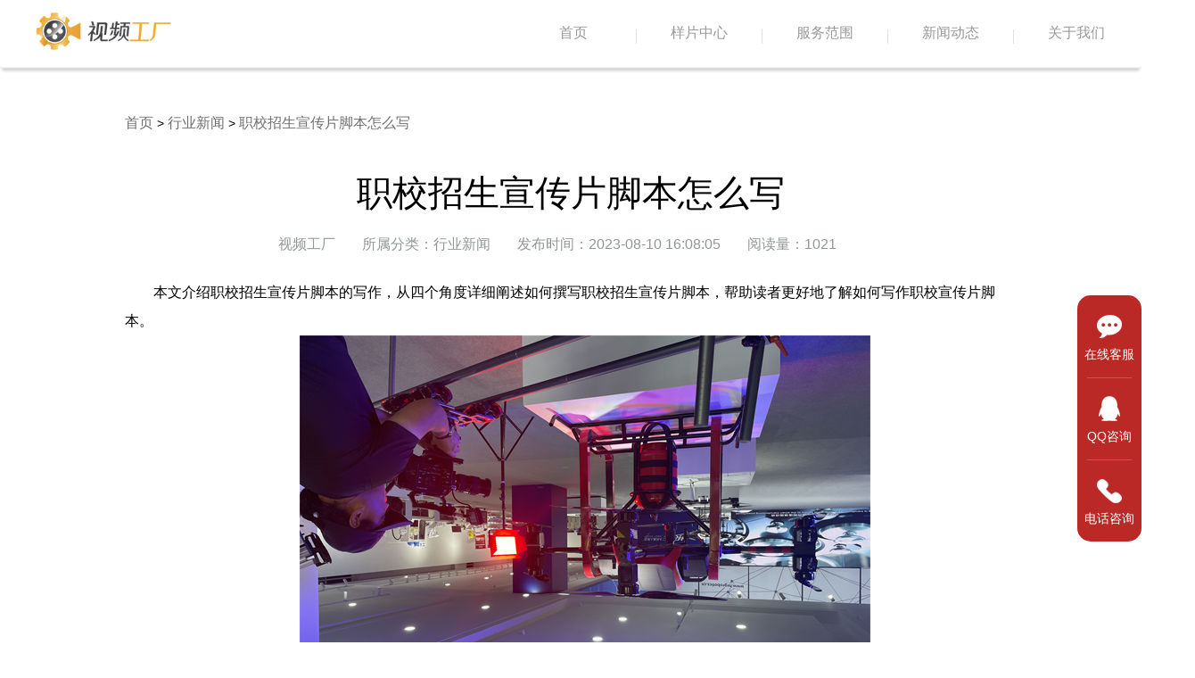

--- FILE ---
content_type: text/html; charset=utf-8
request_url: https://www.tvcbj.com/news/detail/id/864.html
body_size: 5169
content:
<!DOCTYPE html>
<html lang="zh-CN">
	<head>
		<meta charset="UTF-8">
		<title>职校招生宣传片脚本怎么写</title>
		<meta name="keywords" content="职校招生宣传片脚本" />
		<meta name="description" content="本文介绍职校招生宣传片脚本的写作，从四个角度详细阐述如何撰写职校招生宣传片脚本，帮助读者更好地了解如何写作职校宣传片脚本。" />
		<link rel="shortcut icon" href="/asset/home/images/favicon.ico">
		<link rel="stylesheet" href="/asset/home/css/style.css" />
		<link rel="stylesheet" href="/asset/home/static/css/01db2c3d2d4353981dd2.css" />
		<script type="text/javascript" src="/asset/home/js/jquery-3.5.1.min.js" ></script>
		<script src="/asset/home/js/kefu.js" type="text/javascript"></script>
		<script>
            var _hmt = _hmt || [];
            (function() {
              var hm = document.createElement("script");
              hm.src = "https://hm.baidu.com/hm.js?a86f2a4c03d0929438fc98be88b762c3";
              var s = document.getElementsByTagName("script")[0]; 
              s.parentNode.insertBefore(hm, s);
            })();
        </script>
	</head>
	<body>
		<div class="headerFix">
			<div class="headCon headHover">
				
        
        <div class="headerFix">
			<div class="headCon headHover">
					<div class="head_maxlong">
						<div class="head_minlong">
							<a href="/" class="head_logo">
								<img src="/asset/home/images/logo2.png">
							</a>
						</div>
						<div class="nav_warp">
							<ul>
								<li>
									<a href="/">首页</a>
								</li>
								<i class="nav_line"></i>
								<li>
									<a href="/video/index.html">样片中心</a>
								</li>
								<i class="nav_line"></i>
								<li>
									<a href="/services/index.html">服务范围</a>
								</li>
								<i class="nav_line"></i>
    							<li class="oli">
                                    <a href="javascript:;">新闻动态</a>
                                    <ul class="nav-cli nav-cli-hover">
                                        <div>
                                                                                        <li>
                                                <a href="/news/index/id/3.html">拍摄花絮</a>
                                            </li>
                                                                                       <li>
                                                <a href="/news/index/id/5.html">视频动态</a>
                                            </li>
                                                                                       <li>
                                                <a href="/news/index/id/4.html">行业新闻</a>
                                            </li>
                                                                                       <li>
                                                <a href="/news/index/id/6.html">常见问答</a>
                                            </li>
                                                                                   </div>
                                    </ul>
                                </li>
								<i class="nav_line"></i>
        						<li class="oli">
                                    <a href="javascript:;">关于我们</a>
                                    <ul class="nav-cli nav-cli-hover">
                                        <div>
                                            <li>
                                                <a href="/about/introduce.html">公司简介</a>
                                            </li>
                                            <li>
                                                <a href="/about/contact.html">联系我们</a>
                                            </li>
                                        </div>
                                    </ul>
                                </li>
							</ul>
						</div>
					</div>
				</div>
		</div>
				</div>
		</div>
		
		<div class="newsDetail">
		    <div class="breadNav">
		                		<a href="/">首页</a> > <a href="/news/index/id/4.html">行业新闻</a> > <a href="/news/detail/id/864.html">职校招生宣传片脚本怎么写</a>
        		        	</div>
			<h1>职校招生宣传片脚本怎么写</h1>
			<div class="read">
				<ul>
					<li>视频工厂</li>
					<li>所属分类：行业新闻</li>
					<li>发布时间：2023-08-10 16:08:05</li>
					<li>阅读量：1021</li>
					<div class="clear"></div>
				</ul>
			</div>
			<p>本文介绍职校招生宣传片脚本的写作，从四个角度详细阐述如何撰写职校招生宣传片脚本，帮助读者更好地了解如何写作职校宣传片脚本。<p style="text-align: center;"><img src="https://www.cvfty.com/uploads/tupian2/url87.jpg"/></p></p><h3>一、主旨明确</h3><p>首先，职校招生宣传片脚本需要主旨明确。明确的主题可以直接表达要传递的信息，打造宣传片的核心价值。为了达到这一目的，宣传片脚本应该紧扣学校特色、优势，切实符合学校的定位和吸引人才的标签。而后，基于学校的定位和特色，运用幽默、情感等手法，来设计整个宣传片的框架。可以结合校史、校园、师资、学生等方面和元素，来丰富内容，使观众不仅看到了学校的基本情况，也能直观感受学校的文化氛围，实现最大化的宣传效果。</p><h3>二、观众定位</h3><p>第二，职校招生宣传片脚本需要明确观众定位。宣传片的目的是为了吸引、留住有实力、具优秀素质的学生，因此，应该明确观众定位，确定观众的需求和想法，以及他们对信息的关注点。可以通过调查问卷、市场研究等方式来先行了解观众的需求，然后运用情感、故事、实事等手法，来吸引观众，传达学校的文化和魅力。同时，也要注意节奏感，确定宣传片的长度和速度，兼顾观众的收获感和感性体验，使观众乐于收看，并最终吸引到更多的优质人才。</p><h3>三、丰富内容</h3><p>第三，职校招生宣传片脚本需要丰富内容。在设计宣传片的内容和结构时，需要针对观众的需求点和学校的特色特点来进行设计。可以将宣传片分为多个部分，每个部分设计一个主题，运用多重手法，比如动画、MV、互动场景等，来形成学校特色的形象，丰富观众的感性体验。同时，为了让观众更好地理解和掌握学校的特色和优势，也要加入一些常规内容，比如学科设置、师资队伍、学生培养等，利用图文并茂的形式，进行细致讲解，以求完整展示学校整体形象。</p><h3>四、宣传效果</h3><p>第四，职校招生宣传片脚本需要考虑宣传效果。为了让宣传片达到宣传目的，需要在宣传片的最后加上一个强有力的呼吁和联系方式，这不仅可以让观众快速获取学校信息，还能最大化地利用宣传片的传播效应。另外，为了达到宣传效果，也可以将宣传片通过各类社交媒体宣传出去，进一步扩大影响范围和传播效果。</p><h3>五、总结</h3><p>总之，职校招生宣传片脚本的撰写不仅要从主旨明确、观众定位、丰富内容、宣传效果几个方面进行考虑，还需要综合运用多种手法，以吸引更多的优质人才到学校就读。一个有力有影响力的职校宣传片，不仅仅是针对学校的介绍，更是针对观众的感性传达，借此吸引更多的优秀学生加入到学校，共同创造更好的明天。</p>			<div class="articleLink">
				 				    <p>上一篇：<a href="/news/detail/id/865.html">纸业宣传片怎么拍</a></p>
			        <p>下一篇：<a href="/news/detail/id/863.html">职场宣传片怎么拍</a></p>
			    			</div>
		</div>
		<div class="recomnd">
			<h2>相关推荐</h2>
			<div class="recomndRead">			
				<ul>
										<li>
						 						<a href="/news/detail/id/3783.html">
							<div class="newsleft"><img src="/public/uploads/20260106/218e80a0b97b620a1c56af1e880debe3.jpg"></div>
													<div class="newsright">
								<h3>汇报片拍摄制作：如何打造极具说服力的视觉成绩单？</h3>
								<p>在节奏紧凑的现代商务环境中，一份详实的文字报告固然重要，但一部极具视觉冲击力的汇报视频，往往能在关键时刻发挥“一锤定音”的作用。无论是政府汇报、企业年终总结，还是重大项目申报，汇报片拍摄制作的质量，直接影响着受众对工作成果的印象分。</p>
							</div>
							<div class="clear"></div>
						</a>
					</li>
										<li>
						 						<a href="/news/detail/id/3782.html">
							<div class="newsleft"><img src="/public/uploads/20251213/6f59cb0328498c60f1a14b07df26e67c.jpg"></div>
													<div class="newsright">
								<h3>为什么洗脑广告那么多？一边被骂一边刷屏，背后的逻辑是什么？</h3>
								<p>打开电梯，全是咆哮式的“找工作！找工作！”；打开电视，又是那个“今年过节不收礼”的魔性循环。相信很多人都在心里默默吐槽过：为什么洗脑广告那么多？难道广告主不知道这种重复喊麦很招人烦吗？</p>
							</div>
							<div class="clear"></div>
						</a>
					</li>
										<li>
						 						<a href="/news/detail/id/3781.html">
							<div class="newsleft"><img src="/public/uploads/20251119/ae935703f7cd7965f3a0e2d796271f74.jpg"></div>
													<div class="newsright">
								<h3>企业宣传片一般几分钟？为什么主流企业都选择这个时长？</h3>
								<p>在当下注重品牌表达的时代，“企业宣传片一般几分钟”成为许多企业在筹备宣传片制作时最常问的问题。企业宣传片不仅是展示实力的窗口，更是客户了解品牌的重要入口，因此宣传片的时长要适中，既要信息完整，又要观看流畅。</p>
							</div>
							<div class="clear"></div>
						</a>
					</li>
										<li>
						 						<a href="/news/detail/id/3780.html">
							<div class="newsleft"><img src="https://video-factory.oss-cn-qingdao.aliyuncs.com/tupian/url16.jpg"></div>
													<div class="newsright">
								<h3>托管机构广告片拍摄制作方案大纲</h3>
								<p>随着新媒体的发展，托管机构越来越重视线上推广，而广告片作为重要的传播工具，成为了不可或缺的一部分。本方案旨在阐述托管机构广告片的拍摄制作思路，通过明确目标受众、内容策划、制作流程等，帮助托管机构有效提升品牌形象和吸引潜在客户。</p>
							</div>
							<div class="clear"></div>
						</a>
					</li>
									</ul>
			</div>
		</div>
		<div class="bottom">
    <div class="footerCon">
        <div class="footerBox">
            <h4>新闻动态</h4>
            <ul>
                <li><a href="/news/index/id/3.html">拍摄花絮</a></li>
                <li><a href="/news/index/id/4.html">行业新闻</a></li>
                <li><a href="/news/index/id/5.html">视频动态</a></li>
            </ul>
        </div>
        <div class="footerBox">
            <h4>服务范围</h4>
            <ul>
                <li><a href="/services/index.html">企业视频</a></li>
                <li><a href="/services/index.html">商业视频</a></li>
                <li><a href="/services/index.html">短视频运营</a></li>
            </ul>
        </div>
        <div class="footerBox">
            <h4>关于我们</h4>
            <ul>
                <li><a href="/about/introduce.html">公司介绍</a></li>
                <li><a href="/about/contact.html">联系我们</a></li>
            </ul>
        </div>
        <div class="footerBox">
            <h4>快速访问</h4>
            <ul>
                <li><a href="/video/index.html">样片中心</a></li>
                <li><a href="/news/index/id/6.html">常见问题</a></li>
                <li><a href="/services/disclaimer.html">免责声明</a></li>
                <li><a href="https://www.tvcbj.com/sitemap.xml">网站地图</a></li>
            </ul>
        </div>
        <div class="footerLine"></div>
        <div class="footerContact">
            <div class="f_select">
                <!--<p class="servicetime cdefault">北京集团商务接待中心：北京市丰台区中阳大厦六层</p>
                <p class="servicetime cdefault">上海：上海蠡谷商务大厦</p>
                <p class="servicetime cdefault">深圳：深圳市龙岗区坂田街道</p>
                <p class="servicetime cdefault">南京：江苏省南京市秦淮区贡院街</p>
                <p class="servicetime cdefault">太原：山西省太原市小店区发展路</p>
                <p class="servicetime cdefault">海口：海南省海口市美兰区海府街道海府路</p>
                <p class="servicetime cdefault">石家庄：河北省石家庄市新华区友谊北大街</p>
                <p class="servicetime cdefault">青岛：山东省青岛市市北区青岛市市北区利津路</p>
                <p class="servicetime cdefault">新加坡：350 Orchard Rd, American Luxury Shaw Hse, Shaw Hse</p>-->
            </div>
        </div>
        <div class="clear"></div>
    </div>

</div>
<div class="footer_foot">
    <p>©2012-2021 北京盛大博通文化发展有限公司 版权所有 <a href="https://beian.miit.gov.cn/" target="_blank" rel="nofollow">京ICP备17010623号-11</a>     <a href="https://www.beian.gov.cn/portal/registerSystemInfo?recordcode=11011402013960" target="_blank" rel="nofollow">网安备案11011402013960</a>     <a href="https://www.videofty.com/Public/Uploads/guangdian.png" target="_blank" rel="nofollow">广播电视节目制作经营许可证 （京）字第13362号</a>     <a href="https://www.videofty.com/Public/Uploads/yinxiang.jpg" target="_blank" rel="nofollow">音像制品制作许可证 （京）字第0120号</a>
</p>
</div>



	<div class="bar right" style="top: 330.5px;">
			<div>
				<ul class="bar-top">
					<li class="bar-sort">
						<a href="javascript:openkf();" class="bar-link"  rel="nofollow">
							<div class="bar-img">
								<div class="bar-dynamic" style="background-image: url(/asset/home/static/images/chat.png); background-position-y: 0px;"></div>
							</div>
							<p class="bar-text">在线客服</p>
							<!---->
						</a>
					</li>
					<li class="bar-sort">
						<a href="tencent://message/?uin=1514913168&amp;Menu=yes" class="bar-link" rel="nofollow">
							<div class="bar-img">
								<div class="bar-dynamic" style="background-image:url(/asset/home/static/images/qq.png); background-position-y: 0px;"></div>
							</div>
							<p class="bar-text">QQ咨询</p>
							<!---->
						</a>
					</li>
					<li class="bar-sort">
						<a href="javascript:;" class="bar-link">
							<div class="bar-img">
								<div class="bar-dynamic" style="background-image: url(/asset/home/static/images/tel.png); background-position-y: 0px;"></div>
							</div>
							<p class="bar-text">电话咨询</p>
							<div class="hover-tips">
								<p style="font-size:24px">4007890618</p>
								<p style="font-size:16px;color:#a5a5a5">09:00-18:00</p> <i class="arrow ifs caret-right"></i>
							</div>
						</a>
					</li>
				</ul>
			</div>
		</div>

		<script>
			//导航
		$(function(){
			$('.oli').hover(function() {
				$(this).children('.nav-cli-hover').stop().slideDown();
			}, function() {
				$(this).children('.nav-cli-hover').stop().slideUp();
			});
		})

		</script>
	</body>
</html>
